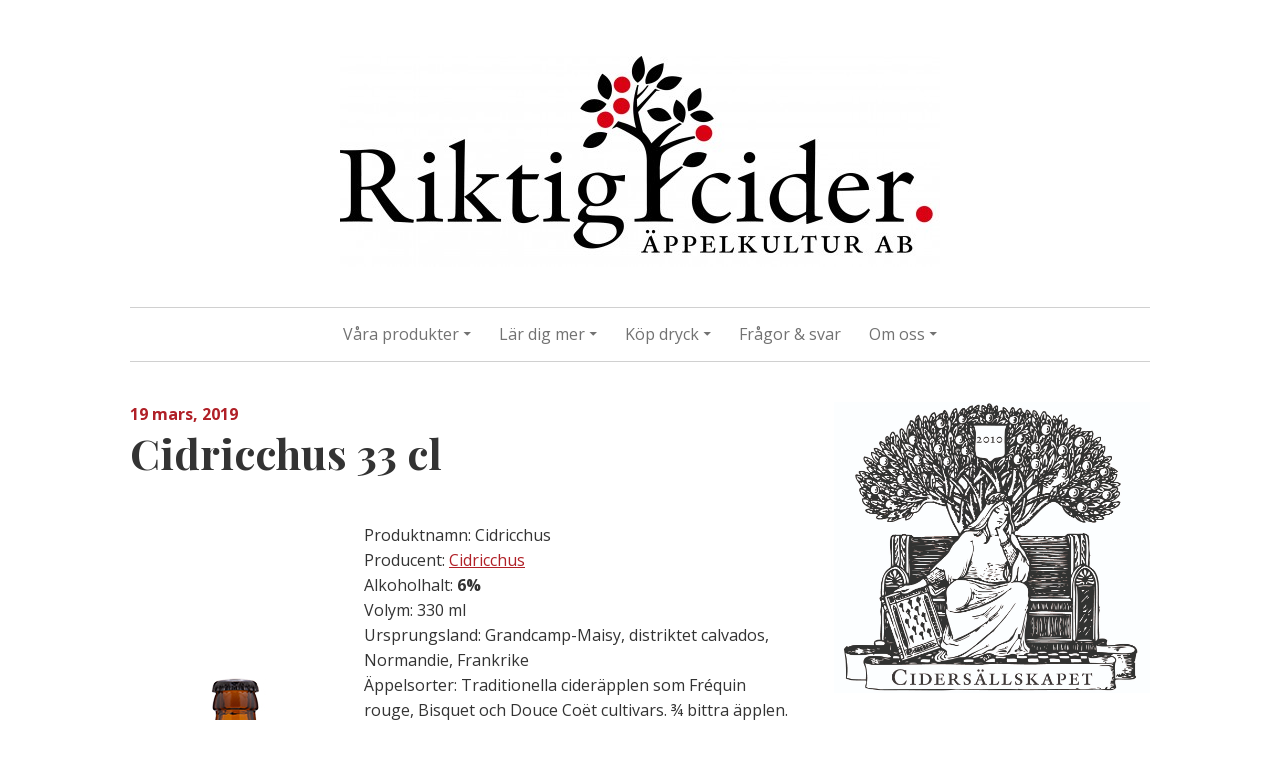

--- FILE ---
content_type: text/html; charset=UTF-8
request_url: http://www.riktigcider.se/cidricchus-33-cl/
body_size: 16291
content:
<!DOCTYPE html>
<html dir="ltr" lang="sv-SE" prefix="og: https://ogp.me/ns#">
<head>
<meta charset="UTF-8">
<meta name="viewport" content="width=device-width, initial-scale=1">
<link rel="profile" href="http://gmpg.org/xfn/11">
<link rel="pingback" href="http://www.riktigcider.se/xmlrpc.php">


		<!-- All in One SEO 4.9.1.1 - aioseo.com -->
	<meta name="description" content="Produktnamn: Cidricchus Producent: Cidricchus Alkoholhalt: 6% Volym: 330 ml Ursprungsland: Grandcamp-Maisy, distriktet calvados, Normandie, Frankrike Äppelsorter: Traditionella cideräpplen som Fréquin rouge, Bisquet och Douce Coët cultivars. ¾ bittra äpplen. Förslutning: Skruvkork Antal per kolli: 24 flaskor Systembolaget: 6 Om producenten: Simon Lemarié gjorde sin första cider 2015 och har i dag en liten ekologisk ciderproduktion på sin" />
	<meta name="robots" content="max-image-preview:large" />
	<meta name="author" content="Riktig Cider"/>
	<link rel="canonical" href="http://www.riktigcider.se/cidricchus-33-cl/" />
	<meta name="generator" content="All in One SEO (AIOSEO) 4.9.1.1" />
		<meta property="og:locale" content="sv_SE" />
		<meta property="og:site_name" content="Riktig Cider -" />
		<meta property="og:type" content="article" />
		<meta property="og:title" content="Cidricchus 33 cl - Riktig Cider" />
		<meta property="og:description" content="Produktnamn: Cidricchus Producent: Cidricchus Alkoholhalt: 6% Volym: 330 ml Ursprungsland: Grandcamp-Maisy, distriktet calvados, Normandie, Frankrike Äppelsorter: Traditionella cideräpplen som Fréquin rouge, Bisquet och Douce Coët cultivars. ¾ bittra äpplen. Förslutning: Skruvkork Antal per kolli: 24 flaskor Systembolaget: 6 Om producenten: Simon Lemarié gjorde sin första cider 2015 och har i dag en liten ekologisk ciderproduktion på sin" />
		<meta property="og:url" content="http://www.riktigcider.se/cidricchus-33-cl/" />
		<meta property="article:published_time" content="2019-03-19T10:34:23+00:00" />
		<meta property="article:modified_time" content="2019-03-19T11:05:55+00:00" />
		<meta name="twitter:card" content="summary_large_image" />
		<meta name="twitter:title" content="Cidricchus 33 cl - Riktig Cider" />
		<meta name="twitter:description" content="Produktnamn: Cidricchus Producent: Cidricchus Alkoholhalt: 6% Volym: 330 ml Ursprungsland: Grandcamp-Maisy, distriktet calvados, Normandie, Frankrike Äppelsorter: Traditionella cideräpplen som Fréquin rouge, Bisquet och Douce Coët cultivars. ¾ bittra äpplen. Förslutning: Skruvkork Antal per kolli: 24 flaskor Systembolaget: 6 Om producenten: Simon Lemarié gjorde sin första cider 2015 och har i dag en liten ekologisk ciderproduktion på sin" />
		<script type="application/ld+json" class="aioseo-schema">
			{"@context":"https:\/\/schema.org","@graph":[{"@type":"BlogPosting","@id":"http:\/\/www.riktigcider.se\/cidricchus-33-cl\/#blogposting","name":"Cidricchus 33 cl - Riktig Cider","headline":"Cidricchus 33 cl","author":{"@id":"http:\/\/www.riktigcider.se\/author\/olasta\/#author"},"publisher":{"@id":"http:\/\/www.riktigcider.se\/#organization"},"image":{"@type":"ImageObject","url":"http:\/\/www.riktigcider.se\/wp-content\/uploads\/2019\/03\/210x574_0159_Cidricchus-33cl.jpg","@id":"http:\/\/www.riktigcider.se\/cidricchus-33-cl\/#articleImage","width":210,"height":574},"datePublished":"2019-03-19T11:34:23+01:00","dateModified":"2019-03-19T12:05:55+01:00","inLanguage":"sv-SE","mainEntityOfPage":{"@id":"http:\/\/www.riktigcider.se\/cidricchus-33-cl\/#webpage"},"isPartOf":{"@id":"http:\/\/www.riktigcider.se\/cidricchus-33-cl\/#webpage"},"articleSection":"Cidricchus, Producent, Cider, Cidricchus, Frankrike, Normandie"},{"@type":"BreadcrumbList","@id":"http:\/\/www.riktigcider.se\/cidricchus-33-cl\/#breadcrumblist","itemListElement":[{"@type":"ListItem","@id":"http:\/\/www.riktigcider.se#listItem","position":1,"name":"Home","item":"http:\/\/www.riktigcider.se","nextItem":{"@type":"ListItem","@id":"http:\/\/www.riktigcider.se\/category\/producent\/#listItem","name":"Producent"}},{"@type":"ListItem","@id":"http:\/\/www.riktigcider.se\/category\/producent\/#listItem","position":2,"name":"Producent","item":"http:\/\/www.riktigcider.se\/category\/producent\/","nextItem":{"@type":"ListItem","@id":"http:\/\/www.riktigcider.se\/category\/producent\/cidricchus\/#listItem","name":"Cidricchus"},"previousItem":{"@type":"ListItem","@id":"http:\/\/www.riktigcider.se#listItem","name":"Home"}},{"@type":"ListItem","@id":"http:\/\/www.riktigcider.se\/category\/producent\/cidricchus\/#listItem","position":3,"name":"Cidricchus","item":"http:\/\/www.riktigcider.se\/category\/producent\/cidricchus\/","nextItem":{"@type":"ListItem","@id":"http:\/\/www.riktigcider.se\/cidricchus-33-cl\/#listItem","name":"Cidricchus 33 cl"},"previousItem":{"@type":"ListItem","@id":"http:\/\/www.riktigcider.se\/category\/producent\/#listItem","name":"Producent"}},{"@type":"ListItem","@id":"http:\/\/www.riktigcider.se\/cidricchus-33-cl\/#listItem","position":4,"name":"Cidricchus 33 cl","previousItem":{"@type":"ListItem","@id":"http:\/\/www.riktigcider.se\/category\/producent\/cidricchus\/#listItem","name":"Cidricchus"}}]},{"@type":"Organization","@id":"http:\/\/www.riktigcider.se\/#organization","name":"Riktig Cider","url":"http:\/\/www.riktigcider.se\/"},{"@type":"Person","@id":"http:\/\/www.riktigcider.se\/author\/olasta\/#author","url":"http:\/\/www.riktigcider.se\/author\/olasta\/","name":"Riktig Cider","image":{"@type":"ImageObject","@id":"http:\/\/www.riktigcider.se\/cidricchus-33-cl\/#authorImage","url":"https:\/\/secure.gravatar.com\/avatar\/e670a74589e0c24acfadc510cf805d2c1c138ace5ea440d6d94b0c79ecbbbc49?s=96&d=mm&r=g","width":96,"height":96,"caption":"Riktig Cider"}},{"@type":"WebPage","@id":"http:\/\/www.riktigcider.se\/cidricchus-33-cl\/#webpage","url":"http:\/\/www.riktigcider.se\/cidricchus-33-cl\/","name":"Cidricchus 33 cl - Riktig Cider","description":"Produktnamn: Cidricchus Producent: Cidricchus Alkoholhalt: 6% Volym: 330 ml Ursprungsland: Grandcamp-Maisy, distriktet calvados, Normandie, Frankrike \u00c4ppelsorter: Traditionella cider\u00e4pplen som Fr\u00e9quin rouge, Bisquet och Douce Co\u00ebt cultivars. \u00be bittra \u00e4pplen. F\u00f6rslutning: Skruvkork Antal per kolli: 24 flaskor Systembolaget: 6 Om producenten: Simon Lemari\u00e9 gjorde sin f\u00f6rsta cider 2015 och har i dag en liten ekologisk ciderproduktion p\u00e5 sin","inLanguage":"sv-SE","isPartOf":{"@id":"http:\/\/www.riktigcider.se\/#website"},"breadcrumb":{"@id":"http:\/\/www.riktigcider.se\/cidricchus-33-cl\/#breadcrumblist"},"author":{"@id":"http:\/\/www.riktigcider.se\/author\/olasta\/#author"},"creator":{"@id":"http:\/\/www.riktigcider.se\/author\/olasta\/#author"},"datePublished":"2019-03-19T11:34:23+01:00","dateModified":"2019-03-19T12:05:55+01:00"},{"@type":"WebSite","@id":"http:\/\/www.riktigcider.se\/#website","url":"http:\/\/www.riktigcider.se\/","name":"Riktig Cider","inLanguage":"sv-SE","publisher":{"@id":"http:\/\/www.riktigcider.se\/#organization"}}]}
		</script>
		<!-- All in One SEO -->


	<!-- This site is optimized with the Yoast SEO plugin v26.6 - https://yoast.com/wordpress/plugins/seo/ -->
	<title>Cidricchus 33 cl - Riktig Cider</title>
	<link rel="canonical" href="http://www.riktigcider.se/cidricchus-33-cl/" />
	<meta property="og:locale" content="sv_SE" />
	<meta property="og:type" content="article" />
	<meta property="og:title" content="Cidricchus 33 cl - Riktig Cider" />
	<meta property="og:description" content="Produktnamn: Cidricchus Producent: Cidricchus Alkoholhalt: 6% Volym: 330 ml Ursprungsland: Grandcamp-Maisy, distriktet calvados, Normandie, Frankrike Äppelsorter: Traditionella cideräpplen som Fréquin rouge, Bisquet och Douce Coët cultivars. ¾ bittra äpplen. Förslutning: Skruvkork Antal per kolli: 24 flaskor Systembolaget: 6 Om producenten: Simon Lemarié gjorde sin första cider 2015 och har i dag en liten ekologisk ciderproduktion på sin [&hellip;]" />
	<meta property="og:url" content="http://www.riktigcider.se/cidricchus-33-cl/" />
	<meta property="og:site_name" content="Riktig Cider" />
	<meta property="article:published_time" content="2019-03-19T10:34:23+00:00" />
	<meta property="article:modified_time" content="2019-03-19T11:05:55+00:00" />
	<meta property="og:image" content="http://www.riktigcider.se/wp-content/uploads/2019/03/210x574_0159_Cidricchus-33cl.jpg" />
	<meta name="author" content="Riktig Cider" />
	<meta name="twitter:card" content="summary_large_image" />
	<meta name="twitter:label1" content="Skriven av" />
	<meta name="twitter:data1" content="Riktig Cider" />
	<meta name="twitter:label2" content="Beräknad lästid" />
	<meta name="twitter:data2" content="1 minut" />
	<script type="application/ld+json" class="yoast-schema-graph">{"@context":"https://schema.org","@graph":[{"@type":"WebPage","@id":"http://www.riktigcider.se/cidricchus-33-cl/","url":"http://www.riktigcider.se/cidricchus-33-cl/","name":"Cidricchus 33 cl - Riktig Cider","isPartOf":{"@id":"https://www.riktigcider.se/#website"},"primaryImageOfPage":{"@id":"http://www.riktigcider.se/cidricchus-33-cl/#primaryimage"},"image":{"@id":"http://www.riktigcider.se/cidricchus-33-cl/#primaryimage"},"thumbnailUrl":"http://www.riktigcider.se/wp-content/uploads/2019/03/210x574_0159_Cidricchus-33cl.jpg","datePublished":"2019-03-19T10:34:23+00:00","dateModified":"2019-03-19T11:05:55+00:00","author":{"@id":"https://www.riktigcider.se/#/schema/person/c814aa7c4c24100ada6a1e5176e7b940"},"breadcrumb":{"@id":"http://www.riktigcider.se/cidricchus-33-cl/#breadcrumb"},"inLanguage":"sv-SE","potentialAction":[{"@type":"ReadAction","target":["http://www.riktigcider.se/cidricchus-33-cl/"]}]},{"@type":"ImageObject","inLanguage":"sv-SE","@id":"http://www.riktigcider.se/cidricchus-33-cl/#primaryimage","url":"http://www.riktigcider.se/wp-content/uploads/2019/03/210x574_0159_Cidricchus-33cl.jpg","contentUrl":"http://www.riktigcider.se/wp-content/uploads/2019/03/210x574_0159_Cidricchus-33cl.jpg","width":210,"height":574},{"@type":"BreadcrumbList","@id":"http://www.riktigcider.se/cidricchus-33-cl/#breadcrumb","itemListElement":[{"@type":"ListItem","position":1,"name":"Hem","item":"https://www.riktigcider.se/"},{"@type":"ListItem","position":2,"name":"Cidricchus 33 cl"}]},{"@type":"WebSite","@id":"https://www.riktigcider.se/#website","url":"https://www.riktigcider.se/","name":"Riktig Cider","description":"","potentialAction":[{"@type":"SearchAction","target":{"@type":"EntryPoint","urlTemplate":"https://www.riktigcider.se/?s={search_term_string}"},"query-input":{"@type":"PropertyValueSpecification","valueRequired":true,"valueName":"search_term_string"}}],"inLanguage":"sv-SE"},{"@type":"Person","@id":"https://www.riktigcider.se/#/schema/person/c814aa7c4c24100ada6a1e5176e7b940","name":"Riktig Cider","image":{"@type":"ImageObject","inLanguage":"sv-SE","@id":"https://www.riktigcider.se/#/schema/person/image/","url":"https://secure.gravatar.com/avatar/e670a74589e0c24acfadc510cf805d2c1c138ace5ea440d6d94b0c79ecbbbc49?s=96&d=mm&r=g","contentUrl":"https://secure.gravatar.com/avatar/e670a74589e0c24acfadc510cf805d2c1c138ace5ea440d6d94b0c79ecbbbc49?s=96&d=mm&r=g","caption":"Riktig Cider"},"sameAs":["http://www.riktigcider.se"],"url":"http://www.riktigcider.se/author/olasta/"}]}</script>
	<!-- / Yoast SEO plugin. -->


<link rel='dns-prefetch' href='//fonts.googleapis.com' />
<link rel="alternate" type="application/rss+xml" title="Riktig Cider &raquo; Webbflöde" href="http://www.riktigcider.se/feed/" />
<link rel="alternate" type="application/rss+xml" title="Riktig Cider &raquo; Kommentarsflöde" href="http://www.riktigcider.se/comments/feed/" />
<link rel="alternate" type="application/rss+xml" title="Riktig Cider &raquo; Kommentarsflöde för Cidricchus 33 cl" href="http://www.riktigcider.se/cidricchus-33-cl/feed/" />
<link rel="alternate" title="oEmbed (JSON)" type="application/json+oembed" href="http://www.riktigcider.se/wp-json/oembed/1.0/embed?url=http%3A%2F%2Fwww.riktigcider.se%2Fcidricchus-33-cl%2F" />
<link rel="alternate" title="oEmbed (XML)" type="text/xml+oembed" href="http://www.riktigcider.se/wp-json/oembed/1.0/embed?url=http%3A%2F%2Fwww.riktigcider.se%2Fcidricchus-33-cl%2F&#038;format=xml" />
		<!-- This site uses the Google Analytics by MonsterInsights plugin v9.10.1 - Using Analytics tracking - https://www.monsterinsights.com/ -->
							<script src="//www.googletagmanager.com/gtag/js?id=G-HVR3ZHNG57"  data-cfasync="false" data-wpfc-render="false" type="text/javascript" async></script>
			<script data-cfasync="false" data-wpfc-render="false" type="text/javascript">
				var mi_version = '9.10.1';
				var mi_track_user = true;
				var mi_no_track_reason = '';
								var MonsterInsightsDefaultLocations = {"page_location":"http:\/\/www.riktigcider.se\/cidricchus-33-cl\/"};
								if ( typeof MonsterInsightsPrivacyGuardFilter === 'function' ) {
					var MonsterInsightsLocations = (typeof MonsterInsightsExcludeQuery === 'object') ? MonsterInsightsPrivacyGuardFilter( MonsterInsightsExcludeQuery ) : MonsterInsightsPrivacyGuardFilter( MonsterInsightsDefaultLocations );
				} else {
					var MonsterInsightsLocations = (typeof MonsterInsightsExcludeQuery === 'object') ? MonsterInsightsExcludeQuery : MonsterInsightsDefaultLocations;
				}

								var disableStrs = [
										'ga-disable-G-HVR3ZHNG57',
									];

				/* Function to detect opted out users */
				function __gtagTrackerIsOptedOut() {
					for (var index = 0; index < disableStrs.length; index++) {
						if (document.cookie.indexOf(disableStrs[index] + '=true') > -1) {
							return true;
						}
					}

					return false;
				}

				/* Disable tracking if the opt-out cookie exists. */
				if (__gtagTrackerIsOptedOut()) {
					for (var index = 0; index < disableStrs.length; index++) {
						window[disableStrs[index]] = true;
					}
				}

				/* Opt-out function */
				function __gtagTrackerOptout() {
					for (var index = 0; index < disableStrs.length; index++) {
						document.cookie = disableStrs[index] + '=true; expires=Thu, 31 Dec 2099 23:59:59 UTC; path=/';
						window[disableStrs[index]] = true;
					}
				}

				if ('undefined' === typeof gaOptout) {
					function gaOptout() {
						__gtagTrackerOptout();
					}
				}
								window.dataLayer = window.dataLayer || [];

				window.MonsterInsightsDualTracker = {
					helpers: {},
					trackers: {},
				};
				if (mi_track_user) {
					function __gtagDataLayer() {
						dataLayer.push(arguments);
					}

					function __gtagTracker(type, name, parameters) {
						if (!parameters) {
							parameters = {};
						}

						if (parameters.send_to) {
							__gtagDataLayer.apply(null, arguments);
							return;
						}

						if (type === 'event') {
														parameters.send_to = monsterinsights_frontend.v4_id;
							var hookName = name;
							if (typeof parameters['event_category'] !== 'undefined') {
								hookName = parameters['event_category'] + ':' + name;
							}

							if (typeof MonsterInsightsDualTracker.trackers[hookName] !== 'undefined') {
								MonsterInsightsDualTracker.trackers[hookName](parameters);
							} else {
								__gtagDataLayer('event', name, parameters);
							}
							
						} else {
							__gtagDataLayer.apply(null, arguments);
						}
					}

					__gtagTracker('js', new Date());
					__gtagTracker('set', {
						'developer_id.dZGIzZG': true,
											});
					if ( MonsterInsightsLocations.page_location ) {
						__gtagTracker('set', MonsterInsightsLocations);
					}
										__gtagTracker('config', 'G-HVR3ZHNG57', {"forceSSL":"true","link_attribution":"true"} );
										window.gtag = __gtagTracker;										(function () {
						/* https://developers.google.com/analytics/devguides/collection/analyticsjs/ */
						/* ga and __gaTracker compatibility shim. */
						var noopfn = function () {
							return null;
						};
						var newtracker = function () {
							return new Tracker();
						};
						var Tracker = function () {
							return null;
						};
						var p = Tracker.prototype;
						p.get = noopfn;
						p.set = noopfn;
						p.send = function () {
							var args = Array.prototype.slice.call(arguments);
							args.unshift('send');
							__gaTracker.apply(null, args);
						};
						var __gaTracker = function () {
							var len = arguments.length;
							if (len === 0) {
								return;
							}
							var f = arguments[len - 1];
							if (typeof f !== 'object' || f === null || typeof f.hitCallback !== 'function') {
								if ('send' === arguments[0]) {
									var hitConverted, hitObject = false, action;
									if ('event' === arguments[1]) {
										if ('undefined' !== typeof arguments[3]) {
											hitObject = {
												'eventAction': arguments[3],
												'eventCategory': arguments[2],
												'eventLabel': arguments[4],
												'value': arguments[5] ? arguments[5] : 1,
											}
										}
									}
									if ('pageview' === arguments[1]) {
										if ('undefined' !== typeof arguments[2]) {
											hitObject = {
												'eventAction': 'page_view',
												'page_path': arguments[2],
											}
										}
									}
									if (typeof arguments[2] === 'object') {
										hitObject = arguments[2];
									}
									if (typeof arguments[5] === 'object') {
										Object.assign(hitObject, arguments[5]);
									}
									if ('undefined' !== typeof arguments[1].hitType) {
										hitObject = arguments[1];
										if ('pageview' === hitObject.hitType) {
											hitObject.eventAction = 'page_view';
										}
									}
									if (hitObject) {
										action = 'timing' === arguments[1].hitType ? 'timing_complete' : hitObject.eventAction;
										hitConverted = mapArgs(hitObject);
										__gtagTracker('event', action, hitConverted);
									}
								}
								return;
							}

							function mapArgs(args) {
								var arg, hit = {};
								var gaMap = {
									'eventCategory': 'event_category',
									'eventAction': 'event_action',
									'eventLabel': 'event_label',
									'eventValue': 'event_value',
									'nonInteraction': 'non_interaction',
									'timingCategory': 'event_category',
									'timingVar': 'name',
									'timingValue': 'value',
									'timingLabel': 'event_label',
									'page': 'page_path',
									'location': 'page_location',
									'title': 'page_title',
									'referrer' : 'page_referrer',
								};
								for (arg in args) {
																		if (!(!args.hasOwnProperty(arg) || !gaMap.hasOwnProperty(arg))) {
										hit[gaMap[arg]] = args[arg];
									} else {
										hit[arg] = args[arg];
									}
								}
								return hit;
							}

							try {
								f.hitCallback();
							} catch (ex) {
							}
						};
						__gaTracker.create = newtracker;
						__gaTracker.getByName = newtracker;
						__gaTracker.getAll = function () {
							return [];
						};
						__gaTracker.remove = noopfn;
						__gaTracker.loaded = true;
						window['__gaTracker'] = __gaTracker;
					})();
									} else {
										console.log("");
					(function () {
						function __gtagTracker() {
							return null;
						}

						window['__gtagTracker'] = __gtagTracker;
						window['gtag'] = __gtagTracker;
					})();
									}
			</script>
							<!-- / Google Analytics by MonsterInsights -->
		<style id='wp-img-auto-sizes-contain-inline-css' type='text/css'>
img:is([sizes=auto i],[sizes^="auto," i]){contain-intrinsic-size:3000px 1500px}
/*# sourceURL=wp-img-auto-sizes-contain-inline-css */
</style>
<link rel='stylesheet' id='fotorama.css-css' href='http://www.riktigcider.se/wp-content/plugins/fotorama/fotorama.css?ver=6.9' type='text/css' media='all' />
<link rel='stylesheet' id='fotorama-wp.css-css' href='http://www.riktigcider.se/wp-content/plugins/fotorama/fotorama-wp.css?ver=6.9' type='text/css' media='all' />
<style id='wp-emoji-styles-inline-css' type='text/css'>

	img.wp-smiley, img.emoji {
		display: inline !important;
		border: none !important;
		box-shadow: none !important;
		height: 1em !important;
		width: 1em !important;
		margin: 0 0.07em !important;
		vertical-align: -0.1em !important;
		background: none !important;
		padding: 0 !important;
	}
/*# sourceURL=wp-emoji-styles-inline-css */
</style>
<style id='wp-block-library-inline-css' type='text/css'>
:root{--wp-block-synced-color:#7a00df;--wp-block-synced-color--rgb:122,0,223;--wp-bound-block-color:var(--wp-block-synced-color);--wp-editor-canvas-background:#ddd;--wp-admin-theme-color:#007cba;--wp-admin-theme-color--rgb:0,124,186;--wp-admin-theme-color-darker-10:#006ba1;--wp-admin-theme-color-darker-10--rgb:0,107,160.5;--wp-admin-theme-color-darker-20:#005a87;--wp-admin-theme-color-darker-20--rgb:0,90,135;--wp-admin-border-width-focus:2px}@media (min-resolution:192dpi){:root{--wp-admin-border-width-focus:1.5px}}.wp-element-button{cursor:pointer}:root .has-very-light-gray-background-color{background-color:#eee}:root .has-very-dark-gray-background-color{background-color:#313131}:root .has-very-light-gray-color{color:#eee}:root .has-very-dark-gray-color{color:#313131}:root .has-vivid-green-cyan-to-vivid-cyan-blue-gradient-background{background:linear-gradient(135deg,#00d084,#0693e3)}:root .has-purple-crush-gradient-background{background:linear-gradient(135deg,#34e2e4,#4721fb 50%,#ab1dfe)}:root .has-hazy-dawn-gradient-background{background:linear-gradient(135deg,#faaca8,#dad0ec)}:root .has-subdued-olive-gradient-background{background:linear-gradient(135deg,#fafae1,#67a671)}:root .has-atomic-cream-gradient-background{background:linear-gradient(135deg,#fdd79a,#004a59)}:root .has-nightshade-gradient-background{background:linear-gradient(135deg,#330968,#31cdcf)}:root .has-midnight-gradient-background{background:linear-gradient(135deg,#020381,#2874fc)}:root{--wp--preset--font-size--normal:16px;--wp--preset--font-size--huge:42px}.has-regular-font-size{font-size:1em}.has-larger-font-size{font-size:2.625em}.has-normal-font-size{font-size:var(--wp--preset--font-size--normal)}.has-huge-font-size{font-size:var(--wp--preset--font-size--huge)}.has-text-align-center{text-align:center}.has-text-align-left{text-align:left}.has-text-align-right{text-align:right}.has-fit-text{white-space:nowrap!important}#end-resizable-editor-section{display:none}.aligncenter{clear:both}.items-justified-left{justify-content:flex-start}.items-justified-center{justify-content:center}.items-justified-right{justify-content:flex-end}.items-justified-space-between{justify-content:space-between}.screen-reader-text{border:0;clip-path:inset(50%);height:1px;margin:-1px;overflow:hidden;padding:0;position:absolute;width:1px;word-wrap:normal!important}.screen-reader-text:focus{background-color:#ddd;clip-path:none;color:#444;display:block;font-size:1em;height:auto;left:5px;line-height:normal;padding:15px 23px 14px;text-decoration:none;top:5px;width:auto;z-index:100000}html :where(.has-border-color){border-style:solid}html :where([style*=border-top-color]){border-top-style:solid}html :where([style*=border-right-color]){border-right-style:solid}html :where([style*=border-bottom-color]){border-bottom-style:solid}html :where([style*=border-left-color]){border-left-style:solid}html :where([style*=border-width]){border-style:solid}html :where([style*=border-top-width]){border-top-style:solid}html :where([style*=border-right-width]){border-right-style:solid}html :where([style*=border-bottom-width]){border-bottom-style:solid}html :where([style*=border-left-width]){border-left-style:solid}html :where(img[class*=wp-image-]){height:auto;max-width:100%}:where(figure){margin:0 0 1em}html :where(.is-position-sticky){--wp-admin--admin-bar--position-offset:var(--wp-admin--admin-bar--height,0px)}@media screen and (max-width:600px){html :where(.is-position-sticky){--wp-admin--admin-bar--position-offset:0px}}

/*# sourceURL=wp-block-library-inline-css */
</style><style id='global-styles-inline-css' type='text/css'>
:root{--wp--preset--aspect-ratio--square: 1;--wp--preset--aspect-ratio--4-3: 4/3;--wp--preset--aspect-ratio--3-4: 3/4;--wp--preset--aspect-ratio--3-2: 3/2;--wp--preset--aspect-ratio--2-3: 2/3;--wp--preset--aspect-ratio--16-9: 16/9;--wp--preset--aspect-ratio--9-16: 9/16;--wp--preset--color--black: #000000;--wp--preset--color--cyan-bluish-gray: #abb8c3;--wp--preset--color--white: #ffffff;--wp--preset--color--pale-pink: #f78da7;--wp--preset--color--vivid-red: #cf2e2e;--wp--preset--color--luminous-vivid-orange: #ff6900;--wp--preset--color--luminous-vivid-amber: #fcb900;--wp--preset--color--light-green-cyan: #7bdcb5;--wp--preset--color--vivid-green-cyan: #00d084;--wp--preset--color--pale-cyan-blue: #8ed1fc;--wp--preset--color--vivid-cyan-blue: #0693e3;--wp--preset--color--vivid-purple: #9b51e0;--wp--preset--gradient--vivid-cyan-blue-to-vivid-purple: linear-gradient(135deg,rgb(6,147,227) 0%,rgb(155,81,224) 100%);--wp--preset--gradient--light-green-cyan-to-vivid-green-cyan: linear-gradient(135deg,rgb(122,220,180) 0%,rgb(0,208,130) 100%);--wp--preset--gradient--luminous-vivid-amber-to-luminous-vivid-orange: linear-gradient(135deg,rgb(252,185,0) 0%,rgb(255,105,0) 100%);--wp--preset--gradient--luminous-vivid-orange-to-vivid-red: linear-gradient(135deg,rgb(255,105,0) 0%,rgb(207,46,46) 100%);--wp--preset--gradient--very-light-gray-to-cyan-bluish-gray: linear-gradient(135deg,rgb(238,238,238) 0%,rgb(169,184,195) 100%);--wp--preset--gradient--cool-to-warm-spectrum: linear-gradient(135deg,rgb(74,234,220) 0%,rgb(151,120,209) 20%,rgb(207,42,186) 40%,rgb(238,44,130) 60%,rgb(251,105,98) 80%,rgb(254,248,76) 100%);--wp--preset--gradient--blush-light-purple: linear-gradient(135deg,rgb(255,206,236) 0%,rgb(152,150,240) 100%);--wp--preset--gradient--blush-bordeaux: linear-gradient(135deg,rgb(254,205,165) 0%,rgb(254,45,45) 50%,rgb(107,0,62) 100%);--wp--preset--gradient--luminous-dusk: linear-gradient(135deg,rgb(255,203,112) 0%,rgb(199,81,192) 50%,rgb(65,88,208) 100%);--wp--preset--gradient--pale-ocean: linear-gradient(135deg,rgb(255,245,203) 0%,rgb(182,227,212) 50%,rgb(51,167,181) 100%);--wp--preset--gradient--electric-grass: linear-gradient(135deg,rgb(202,248,128) 0%,rgb(113,206,126) 100%);--wp--preset--gradient--midnight: linear-gradient(135deg,rgb(2,3,129) 0%,rgb(40,116,252) 100%);--wp--preset--font-size--small: 13px;--wp--preset--font-size--medium: 20px;--wp--preset--font-size--large: 36px;--wp--preset--font-size--x-large: 42px;--wp--preset--spacing--20: 0.44rem;--wp--preset--spacing--30: 0.67rem;--wp--preset--spacing--40: 1rem;--wp--preset--spacing--50: 1.5rem;--wp--preset--spacing--60: 2.25rem;--wp--preset--spacing--70: 3.38rem;--wp--preset--spacing--80: 5.06rem;--wp--preset--shadow--natural: 6px 6px 9px rgba(0, 0, 0, 0.2);--wp--preset--shadow--deep: 12px 12px 50px rgba(0, 0, 0, 0.4);--wp--preset--shadow--sharp: 6px 6px 0px rgba(0, 0, 0, 0.2);--wp--preset--shadow--outlined: 6px 6px 0px -3px rgb(255, 255, 255), 6px 6px rgb(0, 0, 0);--wp--preset--shadow--crisp: 6px 6px 0px rgb(0, 0, 0);}:where(.is-layout-flex){gap: 0.5em;}:where(.is-layout-grid){gap: 0.5em;}body .is-layout-flex{display: flex;}.is-layout-flex{flex-wrap: wrap;align-items: center;}.is-layout-flex > :is(*, div){margin: 0;}body .is-layout-grid{display: grid;}.is-layout-grid > :is(*, div){margin: 0;}:where(.wp-block-columns.is-layout-flex){gap: 2em;}:where(.wp-block-columns.is-layout-grid){gap: 2em;}:where(.wp-block-post-template.is-layout-flex){gap: 1.25em;}:where(.wp-block-post-template.is-layout-grid){gap: 1.25em;}.has-black-color{color: var(--wp--preset--color--black) !important;}.has-cyan-bluish-gray-color{color: var(--wp--preset--color--cyan-bluish-gray) !important;}.has-white-color{color: var(--wp--preset--color--white) !important;}.has-pale-pink-color{color: var(--wp--preset--color--pale-pink) !important;}.has-vivid-red-color{color: var(--wp--preset--color--vivid-red) !important;}.has-luminous-vivid-orange-color{color: var(--wp--preset--color--luminous-vivid-orange) !important;}.has-luminous-vivid-amber-color{color: var(--wp--preset--color--luminous-vivid-amber) !important;}.has-light-green-cyan-color{color: var(--wp--preset--color--light-green-cyan) !important;}.has-vivid-green-cyan-color{color: var(--wp--preset--color--vivid-green-cyan) !important;}.has-pale-cyan-blue-color{color: var(--wp--preset--color--pale-cyan-blue) !important;}.has-vivid-cyan-blue-color{color: var(--wp--preset--color--vivid-cyan-blue) !important;}.has-vivid-purple-color{color: var(--wp--preset--color--vivid-purple) !important;}.has-black-background-color{background-color: var(--wp--preset--color--black) !important;}.has-cyan-bluish-gray-background-color{background-color: var(--wp--preset--color--cyan-bluish-gray) !important;}.has-white-background-color{background-color: var(--wp--preset--color--white) !important;}.has-pale-pink-background-color{background-color: var(--wp--preset--color--pale-pink) !important;}.has-vivid-red-background-color{background-color: var(--wp--preset--color--vivid-red) !important;}.has-luminous-vivid-orange-background-color{background-color: var(--wp--preset--color--luminous-vivid-orange) !important;}.has-luminous-vivid-amber-background-color{background-color: var(--wp--preset--color--luminous-vivid-amber) !important;}.has-light-green-cyan-background-color{background-color: var(--wp--preset--color--light-green-cyan) !important;}.has-vivid-green-cyan-background-color{background-color: var(--wp--preset--color--vivid-green-cyan) !important;}.has-pale-cyan-blue-background-color{background-color: var(--wp--preset--color--pale-cyan-blue) !important;}.has-vivid-cyan-blue-background-color{background-color: var(--wp--preset--color--vivid-cyan-blue) !important;}.has-vivid-purple-background-color{background-color: var(--wp--preset--color--vivid-purple) !important;}.has-black-border-color{border-color: var(--wp--preset--color--black) !important;}.has-cyan-bluish-gray-border-color{border-color: var(--wp--preset--color--cyan-bluish-gray) !important;}.has-white-border-color{border-color: var(--wp--preset--color--white) !important;}.has-pale-pink-border-color{border-color: var(--wp--preset--color--pale-pink) !important;}.has-vivid-red-border-color{border-color: var(--wp--preset--color--vivid-red) !important;}.has-luminous-vivid-orange-border-color{border-color: var(--wp--preset--color--luminous-vivid-orange) !important;}.has-luminous-vivid-amber-border-color{border-color: var(--wp--preset--color--luminous-vivid-amber) !important;}.has-light-green-cyan-border-color{border-color: var(--wp--preset--color--light-green-cyan) !important;}.has-vivid-green-cyan-border-color{border-color: var(--wp--preset--color--vivid-green-cyan) !important;}.has-pale-cyan-blue-border-color{border-color: var(--wp--preset--color--pale-cyan-blue) !important;}.has-vivid-cyan-blue-border-color{border-color: var(--wp--preset--color--vivid-cyan-blue) !important;}.has-vivid-purple-border-color{border-color: var(--wp--preset--color--vivid-purple) !important;}.has-vivid-cyan-blue-to-vivid-purple-gradient-background{background: var(--wp--preset--gradient--vivid-cyan-blue-to-vivid-purple) !important;}.has-light-green-cyan-to-vivid-green-cyan-gradient-background{background: var(--wp--preset--gradient--light-green-cyan-to-vivid-green-cyan) !important;}.has-luminous-vivid-amber-to-luminous-vivid-orange-gradient-background{background: var(--wp--preset--gradient--luminous-vivid-amber-to-luminous-vivid-orange) !important;}.has-luminous-vivid-orange-to-vivid-red-gradient-background{background: var(--wp--preset--gradient--luminous-vivid-orange-to-vivid-red) !important;}.has-very-light-gray-to-cyan-bluish-gray-gradient-background{background: var(--wp--preset--gradient--very-light-gray-to-cyan-bluish-gray) !important;}.has-cool-to-warm-spectrum-gradient-background{background: var(--wp--preset--gradient--cool-to-warm-spectrum) !important;}.has-blush-light-purple-gradient-background{background: var(--wp--preset--gradient--blush-light-purple) !important;}.has-blush-bordeaux-gradient-background{background: var(--wp--preset--gradient--blush-bordeaux) !important;}.has-luminous-dusk-gradient-background{background: var(--wp--preset--gradient--luminous-dusk) !important;}.has-pale-ocean-gradient-background{background: var(--wp--preset--gradient--pale-ocean) !important;}.has-electric-grass-gradient-background{background: var(--wp--preset--gradient--electric-grass) !important;}.has-midnight-gradient-background{background: var(--wp--preset--gradient--midnight) !important;}.has-small-font-size{font-size: var(--wp--preset--font-size--small) !important;}.has-medium-font-size{font-size: var(--wp--preset--font-size--medium) !important;}.has-large-font-size{font-size: var(--wp--preset--font-size--large) !important;}.has-x-large-font-size{font-size: var(--wp--preset--font-size--x-large) !important;}
/*# sourceURL=global-styles-inline-css */
</style>

<style id='classic-theme-styles-inline-css' type='text/css'>
/*! This file is auto-generated */
.wp-block-button__link{color:#fff;background-color:#32373c;border-radius:9999px;box-shadow:none;text-decoration:none;padding:calc(.667em + 2px) calc(1.333em + 2px);font-size:1.125em}.wp-block-file__button{background:#32373c;color:#fff;text-decoration:none}
/*# sourceURL=/wp-includes/css/classic-themes.min.css */
</style>
<link rel='stylesheet' id='st-widget-css' href='http://www.riktigcider.se/wp-content/plugins/share-this/css/style.css?ver=6.9' type='text/css' media='all' />
<link rel='stylesheet' id='daniela-fonts-css' href='//fonts.googleapis.com/css?family=Open+Sans%3A400italic%2C700italic%2C400%2C700%7CPlayfair+Display%3A700italic%2C400%2C700%2C900&#038;subset=latin%2Clatin-ext' type='text/css' media='all' />
<link rel='stylesheet' id='genericons-css' href='http://www.riktigcider.se/wp-content/themes/daniela/genericons/genericons.css?ver=3.3' type='text/css' media='all' />
<link rel='stylesheet' id='daniela-style-css' href='http://www.riktigcider.se/wp-content/themes/daniela/style.css?ver=6.9' type='text/css' media='all' />
<script type="text/javascript" src="http://www.riktigcider.se/wp-includes/js/jquery/jquery.min.js?ver=3.7.1" id="jquery-core-js"></script>
<script type="text/javascript" src="http://www.riktigcider.se/wp-includes/js/jquery/jquery-migrate.min.js?ver=3.4.1" id="jquery-migrate-js"></script>
<script type="text/javascript" src="http://www.riktigcider.se/wp-content/plugins/fotorama/fotorama.js?ver=6.9" id="fotorama.js-js"></script>
<script type="text/javascript" src="http://www.riktigcider.se/wp-content/plugins/fotorama/fotorama-wp.js?ver=6.9" id="fotorama-wp.js-js"></script>
<script type="text/javascript" src="http://www.riktigcider.se/wp-content/plugins/google-analytics-for-wordpress/assets/js/frontend-gtag.min.js?ver=9.10.1" id="monsterinsights-frontend-script-js" async="async" data-wp-strategy="async"></script>
<script data-cfasync="false" data-wpfc-render="false" type="text/javascript" id='monsterinsights-frontend-script-js-extra'>/* <![CDATA[ */
var monsterinsights_frontend = {"js_events_tracking":"true","download_extensions":"doc,pdf,ppt,zip,xls,docx,pptx,xlsx","inbound_paths":"[{\"path\":\"\\\/go\\\/\",\"label\":\"affiliate\"},{\"path\":\"\\\/recommend\\\/\",\"label\":\"affiliate\"}]","home_url":"http:\/\/www.riktigcider.se","hash_tracking":"false","v4_id":"G-HVR3ZHNG57"};/* ]]> */
</script>
<link rel="https://api.w.org/" href="http://www.riktigcider.se/wp-json/" /><link rel="alternate" title="JSON" type="application/json" href="http://www.riktigcider.se/wp-json/wp/v2/posts/2514" /><link rel="EditURI" type="application/rsd+xml" title="RSD" href="http://www.riktigcider.se/xmlrpc.php?rsd" />
<meta name="generator" content="WordPress 6.9" />
<link rel='shortlink' href='http://www.riktigcider.se/?p=2514' />
<style>[class*=" icon-oc-"],[class^=icon-oc-]{speak:none;font-style:normal;font-weight:400;font-variant:normal;text-transform:none;line-height:1;-webkit-font-smoothing:antialiased;-moz-osx-font-smoothing:grayscale}.icon-oc-one-com-white-32px-fill:before{content:"901"}.icon-oc-one-com:before{content:"900"}#one-com-icon,.toplevel_page_onecom-wp .wp-menu-image{speak:none;display:flex;align-items:center;justify-content:center;text-transform:none;line-height:1;-webkit-font-smoothing:antialiased;-moz-osx-font-smoothing:grayscale}.onecom-wp-admin-bar-item>a,.toplevel_page_onecom-wp>.wp-menu-name{font-size:16px;font-weight:400;line-height:1}.toplevel_page_onecom-wp>.wp-menu-name img{width:69px;height:9px;}.wp-submenu-wrap.wp-submenu>.wp-submenu-head>img{width:88px;height:auto}.onecom-wp-admin-bar-item>a img{height:7px!important}.onecom-wp-admin-bar-item>a img,.toplevel_page_onecom-wp>.wp-menu-name img{opacity:.8}.onecom-wp-admin-bar-item.hover>a img,.toplevel_page_onecom-wp.wp-has-current-submenu>.wp-menu-name img,li.opensub>a.toplevel_page_onecom-wp>.wp-menu-name img{opacity:1}#one-com-icon:before,.onecom-wp-admin-bar-item>a:before,.toplevel_page_onecom-wp>.wp-menu-image:before{content:'';position:static!important;background-color:rgba(240,245,250,.4);border-radius:102px;width:18px;height:18px;padding:0!important}.onecom-wp-admin-bar-item>a:before{width:14px;height:14px}.onecom-wp-admin-bar-item.hover>a:before,.toplevel_page_onecom-wp.opensub>a>.wp-menu-image:before,.toplevel_page_onecom-wp.wp-has-current-submenu>.wp-menu-image:before{background-color:#76b82a}.onecom-wp-admin-bar-item>a{display:inline-flex!important;align-items:center;justify-content:center}#one-com-logo-wrapper{font-size:4em}#one-com-icon{vertical-align:middle}.imagify-welcome{display:none !important;}</style><script charset="utf-8" type="text/javascript">var switchTo5x=true;</script>
<script charset="utf-8" type="text/javascript" src="http://w.sharethis.com/button/buttons.js"></script>
<script charset="utf-8" type="text/javascript">stLight.options({"publisher":"wp.172593bb-8405-4bff-bd75-d97f5ee3affa"});var st_type="wordpress4.4.2";</script>
	<style type="text/css">
			.site-title,
		.site-description {
			position: absolute;
			clip: rect(1px, 1px, 1px, 1px);
		}
		</style>
	<link rel="icon" href="http://www.riktigcider.se/wp-content/uploads/2016/04/cropped-r_logga_cider-32x32.jpg" sizes="32x32" />
<link rel="icon" href="http://www.riktigcider.se/wp-content/uploads/2016/04/cropped-r_logga_cider-192x192.jpg" sizes="192x192" />
<link rel="apple-touch-icon" href="http://www.riktigcider.se/wp-content/uploads/2016/04/cropped-r_logga_cider-180x180.jpg" />
<meta name="msapplication-TileImage" content="http://www.riktigcider.se/wp-content/uploads/2016/04/cropped-r_logga_cider-270x270.jpg" />
</head>

<body class="wp-singular post-template-default single single-post postid-2514 single-format-standard wp-theme-daniela group-blog">
<div id="page" class="hfeed site">
	<a class="skip-link screen-reader-text" href="#content">Skip to content</a>

	<header id="masthead" class="site-header" role="banner">
		<div class="site-branding">
											<p class="site-title"><a href="http://www.riktigcider.se/" rel="home">Riktig Cider</a></p>
											<a href="http://www.riktigcider.se/" rel="home">
					<img class="custom-header" src="http://www.riktigcider.se/wp-content/uploads/2016/02/logga-e1455279788538.jpg" width="600" height="211" alt="">
				</a>
					</div><!-- .site-branding -->

		<nav id="site-navigation" class="main-navigation" role="navigation">
			<button class="menu-toggle" aria-controls="site-navigation" aria-expanded="false">Main Menu</button>
			<div class="menu-meny-container"><ul id="menu-meny" class="menu"><li id="menu-item-33" class="menu-item menu-item-type-post_type menu-item-object-page menu-item-has-children menu-item-33"><a href="http://www.riktigcider.se/produkter/">Våra produkter</a>
<ul class="sub-menu">
	<li id="menu-item-88" class="menu-item menu-item-type-post_type menu-item-object-page menu-item-88"><a href="http://www.riktigcider.se/produkter/">Våra produkter</a></li>
	<li id="menu-item-91" class="menu-item menu-item-type-post_type menu-item-object-page menu-item-91"><a href="http://www.riktigcider.se/producenter/">Producenter</a></li>
</ul>
</li>
<li id="menu-item-96" class="menu-item menu-item-type-post_type menu-item-object-page menu-item-has-children menu-item-96"><a href="http://www.riktigcider.se/om-appeldrycker/">Lär dig mer</a>
<ul class="sub-menu">
	<li id="menu-item-127" class="menu-item menu-item-type-post_type menu-item-object-page menu-item-127"><a href="http://www.riktigcider.se/om-appeldrycker/">Lär dig mer</a></li>
	<li id="menu-item-132" class="menu-item menu-item-type-post_type menu-item-object-page menu-item-132"><a href="http://www.riktigcider.se/om-appeldrycker/olika-regioner/">Olika regioner</a></li>
	<li id="menu-item-131" class="menu-item menu-item-type-post_type menu-item-object-page menu-item-131"><a href="http://www.riktigcider.se/om-appeldrycker/must/">Must</a></li>
	<li id="menu-item-130" class="menu-item menu-item-type-post_type menu-item-object-page menu-item-130"><a href="http://www.riktigcider.se/om-appeldrycker/cider/">Cider</a></li>
	<li id="menu-item-129" class="menu-item menu-item-type-post_type menu-item-object-page menu-item-129"><a href="http://www.riktigcider.se/om-appeldrycker/pommeau/">Pommeau</a></li>
	<li id="menu-item-1061" class="menu-item menu-item-type-post_type menu-item-object-page menu-item-1061"><a href="http://www.riktigcider.se/om-appeldrycker/iscider/">Iscider</a></li>
	<li id="menu-item-128" class="menu-item menu-item-type-post_type menu-item-object-page menu-item-128"><a href="http://www.riktigcider.se/om-appeldrycker/calvados/">Calvados</a></li>
</ul>
</li>
<li id="menu-item-32" class="menu-item menu-item-type-post_type menu-item-object-page menu-item-has-children menu-item-32"><a href="http://www.riktigcider.se/kop-dryck/">Köp dryck</a>
<ul class="sub-menu">
	<li id="menu-item-109" class="menu-item menu-item-type-post_type menu-item-object-page menu-item-109"><a href="http://www.riktigcider.se/kop-dryck/">Köp dryck</a></li>
	<li id="menu-item-111" class="menu-item menu-item-type-post_type menu-item-object-page menu-item-111"><a href="http://www.riktigcider.se/kop-dryck/systembolaget/">Systembolaget</a></li>
	<li id="menu-item-110" class="menu-item menu-item-type-post_type menu-item-object-page menu-item-110"><a href="http://www.riktigcider.se/kop-dryck/restaurang/">Restaurang &#038; DGV</a></li>
</ul>
</li>
<li id="menu-item-29" class="menu-item menu-item-type-post_type menu-item-object-page menu-item-29"><a href="http://www.riktigcider.se/fragor-svar/">Frågor &#038; svar</a></li>
<li id="menu-item-26" class="menu-item menu-item-type-post_type menu-item-object-page menu-item-has-children menu-item-26"><a href="http://www.riktigcider.se/om-oss/">Om oss</a>
<ul class="sub-menu">
	<li id="menu-item-99" class="menu-item menu-item-type-post_type menu-item-object-page menu-item-99"><a href="http://www.riktigcider.se/om-oss/">Om oss</a></li>
	<li id="menu-item-27" class="menu-item menu-item-type-post_type menu-item-object-page menu-item-27"><a href="http://www.riktigcider.se/kontakt/">Kontakt</a></li>
</ul>
</li>
</ul></div>		</nav><!-- #site-navigation -->
	</header><!-- #masthead -->

	<div id="content" class="site-content">

	<div id="primary" class="content-area">
		<main id="main" class="site-main" role="main">

		
			
<article id="post-2514" class="post-2514 post type-post status-publish format-standard hentry category-cidricchus category-producent tag-cider tag-cidricchus tag-frankrike tag-normandie">
		<header class="entry-header">
				<div class="entry-meta">
			<span class="posted-on"><a href="http://www.riktigcider.se/cidricchus-33-cl/" rel="bookmark"><time class="entry-date published" datetime="2019-03-19T11:34:23+01:00">19 mars, 2019</time><time class="updated" datetime="2019-03-19T12:05:55+01:00">19 mars, 2019</time></a></span>		</div><!-- .entry-meta -->
		
		<h1 class="entry-title">Cidricchus 33 cl</h1>	</header><!-- .entry-header -->

	<div class="entry-content">
		<p><a href="http://www.riktigcider.se/wp-content/uploads/2019/03/210x574_0159_Cidricchus-33cl.jpg"><img fetchpriority="high" decoding="async" class="wp-image-2205 size-full alignleft" src="http://www.riktigcider.se/wp-content/uploads/2019/03/210x574_0159_Cidricchus-33cl.jpg" alt="" width="210" height="574" srcset="http://www.riktigcider.se/wp-content/uploads/2019/03/210x574_0159_Cidricchus-33cl.jpg 210w, http://www.riktigcider.se/wp-content/uploads/2019/03/210x574_0159_Cidricchus-33cl-110x300.jpg 110w, http://www.riktigcider.se/wp-content/uploads/2019/03/210x574_0159_Cidricchus-33cl-37x100.jpg 37w" sizes="(max-width: 210px) 100vw, 210px" /></a></p>
<p>Produktnamn: Cidricchus<br />
Producent: <a href="http://www.riktigcider.se/producenter/cidricchus/">Cidricchus</a><br />
Alkoholhalt: <strong>6%</strong><br />
Volym: 330 ml<br />
Ursprungsland: Grandcamp-Maisy, distriktet calvados, Normandie, Frankrike<br />
Äppelsorter: Traditionella cideräpplen som Fréquin rouge, Bisquet och Douce Coët cultivars. ¾ bittra äpplen.<br />
Förslutning: Skruvkork<br />
Antal per kolli: 24 flaskor</p>
<p>Systembolaget: <a href="http://www.systembolaget.se/bestalla-drycker/privatimport">6</a></p>
<p>Om producenten: Simon Lemarié gjorde sin första cider 2015 och har i dag en liten ekologisk ciderproduktion på sin familjs gårdGéfosse Fontenay nära Grandcamp-Maisy. Hans föräldrar köpte gården 1960 och de har sedan dess drivit jordbruk och ett mejeri med 55 kor. Simon har studerat och rest jorden runt och nu återvänt till sin familjs gård.</p>
<p class="no-break"><span class='st_facebook' st_title='Cidricchus 33 cl' st_url='http://www.riktigcider.se/cidricchus-33-cl/'></span><span class='st_twitter' st_title='Cidricchus 33 cl' st_url='http://www.riktigcider.se/cidricchus-33-cl/'></span><span class='st_email' st_url='http://www.riktigcider.se/cidricchus-33-cl/' st_title='Cidricchus 33 cl'></span><span class='st_sharethis' st_url='http://www.riktigcider.se/cidricchus-33-cl/' st_title='Cidricchus 33 cl'></span></p>
			</div><!-- .entry-content -->

	<footer class="entry-footer">
		<span class="cat-links"><span class="screen-reader-text">Categories:  </span><a href="http://www.riktigcider.se/category/producent/cidricchus/" rel="category tag">Cidricchus</a>, <a href="http://www.riktigcider.se/category/producent/" rel="category tag">Producent</a></span> <span class="tags-links"><span class="screen-reader-text">Tags:  </span><a href="http://www.riktigcider.se/tag/cider/" rel="tag">Cider</a>, <a href="http://www.riktigcider.se/tag/cidricchus/" rel="tag">Cidricchus</a>, <a href="http://www.riktigcider.se/tag/frankrike/" rel="tag">Frankrike</a>, <a href="http://www.riktigcider.se/tag/normandie/" rel="tag">Normandie</a></span> <span class="author-link author vcard"><span class="screen-reader-text">Author: </span><a class="url fn n" href="http://www.riktigcider.se/author/olasta/">Riktig Cider</a></span> 	</footer><!-- .entry-footer -->
</article><!-- #post-## -->

			
	<nav class="navigation post-navigation" aria-label="Inlägg">
		<h2 class="screen-reader-text">Inläggsnavigering</h2>
		<div class="nav-links"><div class="nav-previous"><a href="http://www.riktigcider.se/cidricchus/" rel="prev"><span class="meta-nav">Previous Post</span> <span class="post-title">Cidricchus 75 cl</span></a></div><div class="nav-next"><a href="http://www.riktigcider.se/cidre-artisanal-bio-75-cl/" rel="next"><span class="meta-nav">Next Post</span> <span class="post-title">Cidre Artisanal Bio 75 cl</span></a></div></div>
	</nav>
			
<div id="comments" class="comments-area">

	
	
	
		<div id="respond" class="comment-respond">
		<h3 id="reply-title" class="comment-reply-title">Lämna ett svar <small><a rel="nofollow" id="cancel-comment-reply-link" href="/cidricchus-33-cl/#respond" style="display:none;">Avbryt svar</a></small></h3><form action="http://www.riktigcider.se/wp-comments-post.php" method="post" id="commentform" class="comment-form"><p class="comment-notes"><span id="email-notes">Din e-postadress kommer inte publiceras.</span> <span class="required-field-message">Obligatoriska fält är märkta <span class="required">*</span></span></p><p class="comment-form-comment"><label for="comment">Kommentar <span class="required">*</span></label> <textarea id="comment" name="comment" cols="45" rows="8" maxlength="65525" required></textarea></p><p class="comment-form-author"><label for="author">Namn <span class="required">*</span></label> <input id="author" name="author" type="text" value="" size="30" maxlength="245" autocomplete="name" required /></p>
<p class="comment-form-email"><label for="email">E-postadress <span class="required">*</span></label> <input id="email" name="email" type="email" value="" size="30" maxlength="100" aria-describedby="email-notes" autocomplete="email" required /></p>
<p class="comment-form-url"><label for="url">Webbplats</label> <input id="url" name="url" type="url" value="" size="30" maxlength="200" autocomplete="url" /></p>
<p class="comment-form-cookies-consent"><input id="wp-comment-cookies-consent" name="wp-comment-cookies-consent" type="checkbox" value="yes" /> <label for="wp-comment-cookies-consent">Spara mitt namn, min e-postadress och webbplats i denna webbläsare till nästa gång jag skriver en kommentar.</label></p>
<p class="form-submit"><input name="submit" type="submit" id="submit" class="submit" value="Publicera kommentar" /> <input type='hidden' name='comment_post_ID' value='2514' id='comment_post_ID' />
<input type='hidden' name='comment_parent' id='comment_parent' value='0' />
</p><p style="display: none;"><input type="hidden" id="akismet_comment_nonce" name="akismet_comment_nonce" value="9563d3951a" /></p><p style="display: none !important;" class="akismet-fields-container" data-prefix="ak_"><label>&#916;<textarea name="ak_hp_textarea" cols="45" rows="8" maxlength="100"></textarea></label><input type="hidden" id="ak_js_1" name="ak_js" value="212"/><script>document.getElementById( "ak_js_1" ).setAttribute( "value", ( new Date() ).getTime() );</script></p></form>	</div><!-- #respond -->
	
</div><!-- #comments -->

		
		</main><!-- #main -->
	</div><!-- #primary -->


<div id="secondary" class="widget-area" role="complementary">
	<aside id="text-5" class="widget widget_text">			<div class="textwidget"><img src="http://www.riktigcider.se/wp-content/uploads/2016/02/cidersallskapet.jpg" alt="Cidersällskapet" /></div>
		</aside><aside id="block-2" class="widget widget_block"><script>(function() {
	window.mc4wp = window.mc4wp || {
		listeners: [],
		forms: {
			on: function(evt, cb) {
				window.mc4wp.listeners.push(
					{
						event   : evt,
						callback: cb
					}
				);
			}
		}
	}
})();
</script><!-- Mailchimp for WordPress v4.10.9 - https://wordpress.org/plugins/mailchimp-for-wp/ --><form id="mc4wp-form-1" class="mc4wp-form mc4wp-form-2896" method="post" data-id="2896" data-name="Cidersällskapets nyhetsbrev" ><div class="mc4wp-form-fields"><p>
	<label>E-post: 
		<input type="email" name="EMAIL" placeholder="Din e-postadress" required />
</label>
</p>

<p>
	<input type="submit" value="Registrera" />
</p></div><label style="display: none !important;">Låt detta fält vara tomt om du är människa: <input type="text" name="_mc4wp_honeypot" value="" tabindex="-1" autocomplete="off" /></label><input type="hidden" name="_mc4wp_timestamp" value="1766079700" /><input type="hidden" name="_mc4wp_form_id" value="2896" /><input type="hidden" name="_mc4wp_form_element_id" value="mc4wp-form-1" /><div class="mc4wp-response"></div></form><!-- / Mailchimp for WordPress Plugin --></aside><aside id="search-1" class="widget widget_search"><h2 class="widget-title">Sök på Riktig Cider</h2><form role="search" method="get" class="search-form" action="http://www.riktigcider.se/">
				<label>
					<span class="screen-reader-text">Sök efter:</span>
					<input type="search" class="search-field" placeholder="Sök …" value="" name="s" />
				</label>
				<input type="submit" class="search-submit" value="Sök" />
			</form></aside><aside id="tag_cloud-3" class="widget widget_tag_cloud"><h2 class="widget-title">Mer på Riktig Cider</h2><div class="tagcloud"><a href="http://www.riktigcider.se/tag/alkoholfri/" class="tag-cloud-link tag-link-58 tag-link-position-1" style="font-size: 15.812154696133pt;" aria-label="Alkoholfri (30 objekt)">Alkoholfri</a>
<a href="http://www.riktigcider.se/tag/baskien/" class="tag-cloud-link tag-link-70 tag-link-position-2" style="font-size: 12.022099447514pt;" aria-label="Baskien (9 objekt)">Baskien</a>
<a href="http://www.riktigcider.se/tag/bretagne/" class="tag-cloud-link tag-link-29 tag-link-position-3" style="font-size: 13.414364640884pt;" aria-label="Bretagne (14 objekt)">Bretagne</a>
<a href="http://www.riktigcider.se/tag/calvados/" class="tag-cloud-link tag-link-38 tag-link-position-4" style="font-size: 15.966850828729pt;" aria-label="Calvados (31 objekt)">Calvados</a>
<a href="http://www.riktigcider.se/tag/champagne-ardenne/" class="tag-cloud-link tag-link-90 tag-link-position-5" style="font-size: 8pt;" aria-label="Champagne-Ardenne (2 objekt)">Champagne-Ardenne</a>
<a href="http://www.riktigcider.se/tag/cider/" class="tag-cloud-link tag-link-41 tag-link-position-6" style="font-size: 22pt;" aria-label="Cider (194 objekt)">Cider</a>
<a href="http://www.riktigcider.se/tag/ciderprovning/" class="tag-cloud-link tag-link-67 tag-link-position-7" style="font-size: 15.812154696133pt;" aria-label="Ciderprovning (30 objekt)">Ciderprovning</a>
<a href="http://www.riktigcider.se/tag/cidrerie-du-vulcain/" class="tag-cloud-link tag-link-44 tag-link-position-8" style="font-size: 12.022099447514pt;" aria-label="Cidrerie du Vulcain (9 objekt)">Cidrerie du Vulcain</a>
<a href="http://www.riktigcider.se/tag/cidrerie-ponpon/" class="tag-cloud-link tag-link-40 tag-link-position-9" style="font-size: 12.640883977901pt;" aria-label="Cidrerie Ponpon (11 objekt)">Cidrerie Ponpon</a>
<a href="http://www.riktigcider.se/tag/cidricchus/" class="tag-cloud-link tag-link-110 tag-link-position-10" style="font-size: 8pt;" aria-label="Cidricchus (2 objekt)">Cidricchus</a>
<a href="http://www.riktigcider.se/tag/domaine-bordatto/" class="tag-cloud-link tag-link-60 tag-link-position-11" style="font-size: 9.7016574585635pt;" aria-label="Domaine Bordatto (4 objekt)">Domaine Bordatto</a>
<a href="http://www.riktigcider.se/tag/domaine-de-kerveguen/" class="tag-cloud-link tag-link-31 tag-link-position-12" style="font-size: 8.9281767955801pt;" aria-label="Domaine de Kerveguen (3 objekt)">Domaine de Kerveguen</a>
<a href="http://www.riktigcider.se/tag/domaine-duclos-fougeray/" class="tag-cloud-link tag-link-57 tag-link-position-13" style="font-size: 12.331491712707pt;" aria-label="Domaine Duclos Fougeray (10 objekt)">Domaine Duclos Fougeray</a>
<a href="http://www.riktigcider.se/tag/domaine-johanna-cecillon/" class="tag-cloud-link tag-link-56 tag-link-position-14" style="font-size: 9.7016574585635pt;" aria-label="Domaine Johanna Cecillon (4 objekt)">Domaine Johanna Cecillon</a>
<a href="http://www.riktigcider.se/tag/domfront/" class="tag-cloud-link tag-link-64 tag-link-position-15" style="font-size: 13.182320441989pt;" aria-label="Domfront (13 objekt)">Domfront</a>
<a href="http://www.riktigcider.se/tag/ecusson/" class="tag-cloud-link tag-link-51 tag-link-position-16" style="font-size: 11.24861878453pt;" aria-label="Ecusson (7 objekt)">Ecusson</a>
<a href="http://www.riktigcider.se/tag/ekologisk/" class="tag-cloud-link tag-link-28 tag-link-position-17" style="font-size: 18.828729281768pt;" aria-label="Ekologisk (75 objekt)">Ekologisk</a>
<a href="http://www.riktigcider.se/tag/england/" class="tag-cloud-link tag-link-77 tag-link-position-18" style="font-size: 14.961325966851pt;" aria-label="England (23 objekt)">England</a>
<a href="http://www.riktigcider.se/tag/eric-bordelet/" class="tag-cloud-link tag-link-49 tag-link-position-19" style="font-size: 14.497237569061pt;" aria-label="Eric Bordelet (20 objekt)">Eric Bordelet</a>
<a href="http://www.riktigcider.se/tag/frankrike/" class="tag-cloud-link tag-link-30 tag-link-position-20" style="font-size: 21.303867403315pt;" aria-label="Frankrike (159 objekt)">Frankrike</a>
<a href="http://www.riktigcider.se/tag/herefordshire/" class="tag-cloud-link tag-link-98 tag-link-position-21" style="font-size: 12.331491712707pt;" aria-label="Herefordshire (10 objekt)">Herefordshire</a>
<a href="http://www.riktigcider.se/tag/iscider/" class="tag-cloud-link tag-link-46 tag-link-position-22" style="font-size: 8.9281767955801pt;" aria-label="Iscider (3 objekt)">Iscider</a>
<a href="http://www.riktigcider.se/tag/italien/" class="tag-cloud-link tag-link-52 tag-link-position-23" style="font-size: 8.9281767955801pt;" aria-label="Italien (3 objekt)">Italien</a>
<a href="http://www.riktigcider.se/tag/julien-fremont/" class="tag-cloud-link tag-link-54 tag-link-position-24" style="font-size: 10.861878453039pt;" aria-label="Julien Frémont (6 objekt)">Julien Frémont</a>
<a href="http://www.riktigcider.se/tag/julien-thurel/" class="tag-cloud-link tag-link-72 tag-link-position-25" style="font-size: 11.24861878453pt;" aria-label="Julien Thurel (7 objekt)">Julien Thurel</a>
<a href="http://www.riktigcider.se/tag/jus-de-poire/" class="tag-cloud-link tag-link-65 tag-link-position-26" style="font-size: 8.9281767955801pt;" aria-label="Jus de poire (3 objekt)">Jus de poire</a>
<a href="http://www.riktigcider.se/tag/jus-de-pomme/" class="tag-cloud-link tag-link-59 tag-link-position-27" style="font-size: 10.861878453039pt;" aria-label="Jus de Pomme (6 objekt)">Jus de Pomme</a>
<a href="http://www.riktigcider.se/tag/la-ferme-dhotte/" class="tag-cloud-link tag-link-89 tag-link-position-28" style="font-size: 8pt;" aria-label="La Ferme d’Hotte (2 objekt)">La Ferme d’Hotte</a>
<a href="http://www.riktigcider.se/tag/la-galotiere/" class="tag-cloud-link tag-link-55 tag-link-position-29" style="font-size: 11.635359116022pt;" aria-label="La Galotière (8 objekt)">La Galotière</a>
<a href="http://www.riktigcider.se/tag/la-ribaude/" class="tag-cloud-link tag-link-33 tag-link-position-30" style="font-size: 14.806629834254pt;" aria-label="La Ribaude (22 objekt)">La Ribaude</a>
<a href="http://www.riktigcider.se/tag/le-coq-toque/" class="tag-cloud-link tag-link-95 tag-link-position-31" style="font-size: 11.635359116022pt;" aria-label="Le Coq Toqué (8 objekt)">Le Coq Toqué</a>
<a href="http://www.riktigcider.se/tag/little-pomona/" class="tag-cloud-link tag-link-99 tag-link-position-32" style="font-size: 8.9281767955801pt;" aria-label="Little Pomona (3 objekt)">Little Pomona</a>
<a href="http://www.riktigcider.se/tag/loire/" class="tag-cloud-link tag-link-71 tag-link-position-33" style="font-size: 10.861878453039pt;" aria-label="Loire (6 objekt)">Loire</a>
<a href="http://www.riktigcider.se/tag/maley-cider/" class="tag-cloud-link tag-link-53 tag-link-position-34" style="font-size: 9.7016574585635pt;" aria-label="Maley Cider (4 objekt)">Maley Cider</a>
<a href="http://www.riktigcider.se/tag/manoir-dapreval/" class="tag-cloud-link tag-link-50 tag-link-position-35" style="font-size: 12.331491712707pt;" aria-label="Manoir d&#039;Apreval (10 objekt)">Manoir d&#039;Apreval</a>
<a href="http://www.riktigcider.se/tag/mayador/" class="tag-cloud-link tag-link-68 tag-link-position-36" style="font-size: 8pt;" aria-label="Mayador (2 objekt)">Mayador</a>
<a href="http://www.riktigcider.se/tag/normandie/" class="tag-cloud-link tag-link-34 tag-link-position-37" style="font-size: 20.762430939227pt;" aria-label="Normandie (135 objekt)">Normandie</a>
<a href="http://www.riktigcider.se/tag/pacory/" class="tag-cloud-link tag-link-63 tag-link-position-38" style="font-size: 13.182320441989pt;" aria-label="Pacory (13 objekt)">Pacory</a>
<a href="http://www.riktigcider.se/tag/pays-dauge/" class="tag-cloud-link tag-link-39 tag-link-position-39" style="font-size: 16.198895027624pt;" aria-label="Pays d&#039;Auge (34 objekt)">Pays d&#039;Auge</a>
<a href="http://www.riktigcider.se/tag/poire/" class="tag-cloud-link tag-link-45 tag-link-position-40" style="font-size: 13.182320441989pt;" aria-label="Poiré (13 objekt)">Poiré</a>
<a href="http://www.riktigcider.se/tag/pommeau/" class="tag-cloud-link tag-link-42 tag-link-position-41" style="font-size: 11.24861878453pt;" aria-label="Pommeau (7 objekt)">Pommeau</a>
<a href="http://www.riktigcider.se/tag/pommelier/" class="tag-cloud-link tag-link-66 tag-link-position-42" style="font-size: 12.022099447514pt;" aria-label="Pommelier (9 objekt)">Pommelier</a>
<a href="http://www.riktigcider.se/tag/schweiz/" class="tag-cloud-link tag-link-43 tag-link-position-43" style="font-size: 12.331491712707pt;" aria-label="Schweiz (10 objekt)">Schweiz</a>
<a href="http://www.riktigcider.se/tag/spanien/" class="tag-cloud-link tag-link-47 tag-link-position-44" style="font-size: 12.640883977901pt;" aria-label="Spanien (11 objekt)">Spanien</a>
<a href="http://www.riktigcider.se/tag/stilla/" class="tag-cloud-link tag-link-97 tag-link-position-45" style="font-size: 10.861878453039pt;" aria-label="Stilla (6 objekt)">Stilla</a></div>
</aside></div><!-- #secondary -->

	</div><!-- #content -->

	<footer id="colophon" class="site-footer" role="contentinfo">
		
		<div class="site-info">
			<a href="http://wordpress.org/">Proudly powered by WordPress</a>
			<span class="sep"> | </span>
			Theme: Daniela by Christopher Crouch.		</div><!-- .site-info -->
	</footer><!-- #colophon -->
</div><!-- #page -->

<script type="speculationrules">
{"prefetch":[{"source":"document","where":{"and":[{"href_matches":"/*"},{"not":{"href_matches":["/wp-*.php","/wp-admin/*","/wp-content/uploads/*","/wp-content/*","/wp-content/plugins/*","/wp-content/themes/daniela/*","/*\\?(.+)"]}},{"not":{"selector_matches":"a[rel~=\"nofollow\"]"}},{"not":{"selector_matches":".no-prefetch, .no-prefetch a"}}]},"eagerness":"conservative"}]}
</script>

<script>(function() {function maybePrefixUrlField () {
  const value = this.value.trim()
  if (value !== '' && value.indexOf('http') !== 0) {
    this.value = 'http://' + value
  }
}

const urlFields = document.querySelectorAll('.mc4wp-form input[type="url"]')
for (let j = 0; j < urlFields.length; j++) {
  urlFields[j].addEventListener('blur', maybePrefixUrlField)
}
})();</script><script type="module"  src="http://www.riktigcider.se/wp-content/plugins/all-in-one-seo-pack/dist/Lite/assets/table-of-contents.95d0dfce.js?ver=4.9.1.1" id="aioseo/js/src/vue/standalone/blocks/table-of-contents/frontend.js-js"></script>
<script type="text/javascript" src="http://www.riktigcider.se/wp-content/themes/daniela/js/navigation.js?ver=20120206" id="daniela-navigation-js"></script>
<script type="text/javascript" src="http://www.riktigcider.se/wp-content/themes/daniela/js/skip-link-focus-fix.js?ver=20130115" id="daniela-skip-link-focus-fix-js"></script>
<script type="text/javascript" src="http://www.riktigcider.se/wp-includes/js/comment-reply.min.js?ver=6.9" id="comment-reply-js" async="async" data-wp-strategy="async" fetchpriority="low"></script>
<script defer type="text/javascript" src="http://www.riktigcider.se/wp-content/plugins/akismet/_inc/akismet-frontend.js?ver=1762985798" id="akismet-frontend-js"></script>
<script type="text/javascript" defer src="http://www.riktigcider.se/wp-content/plugins/mailchimp-for-wp/assets/js/forms.js?ver=4.10.9" id="mc4wp-forms-api-js"></script>
<script id="wp-emoji-settings" type="application/json">
{"baseUrl":"https://s.w.org/images/core/emoji/17.0.2/72x72/","ext":".png","svgUrl":"https://s.w.org/images/core/emoji/17.0.2/svg/","svgExt":".svg","source":{"concatemoji":"http://www.riktigcider.se/wp-includes/js/wp-emoji-release.min.js?ver=6.9"}}
</script>
<script type="module">
/* <![CDATA[ */
/*! This file is auto-generated */
const a=JSON.parse(document.getElementById("wp-emoji-settings").textContent),o=(window._wpemojiSettings=a,"wpEmojiSettingsSupports"),s=["flag","emoji"];function i(e){try{var t={supportTests:e,timestamp:(new Date).valueOf()};sessionStorage.setItem(o,JSON.stringify(t))}catch(e){}}function c(e,t,n){e.clearRect(0,0,e.canvas.width,e.canvas.height),e.fillText(t,0,0);t=new Uint32Array(e.getImageData(0,0,e.canvas.width,e.canvas.height).data);e.clearRect(0,0,e.canvas.width,e.canvas.height),e.fillText(n,0,0);const a=new Uint32Array(e.getImageData(0,0,e.canvas.width,e.canvas.height).data);return t.every((e,t)=>e===a[t])}function p(e,t){e.clearRect(0,0,e.canvas.width,e.canvas.height),e.fillText(t,0,0);var n=e.getImageData(16,16,1,1);for(let e=0;e<n.data.length;e++)if(0!==n.data[e])return!1;return!0}function u(e,t,n,a){switch(t){case"flag":return n(e,"\ud83c\udff3\ufe0f\u200d\u26a7\ufe0f","\ud83c\udff3\ufe0f\u200b\u26a7\ufe0f")?!1:!n(e,"\ud83c\udde8\ud83c\uddf6","\ud83c\udde8\u200b\ud83c\uddf6")&&!n(e,"\ud83c\udff4\udb40\udc67\udb40\udc62\udb40\udc65\udb40\udc6e\udb40\udc67\udb40\udc7f","\ud83c\udff4\u200b\udb40\udc67\u200b\udb40\udc62\u200b\udb40\udc65\u200b\udb40\udc6e\u200b\udb40\udc67\u200b\udb40\udc7f");case"emoji":return!a(e,"\ud83e\u1fac8")}return!1}function f(e,t,n,a){let r;const o=(r="undefined"!=typeof WorkerGlobalScope&&self instanceof WorkerGlobalScope?new OffscreenCanvas(300,150):document.createElement("canvas")).getContext("2d",{willReadFrequently:!0}),s=(o.textBaseline="top",o.font="600 32px Arial",{});return e.forEach(e=>{s[e]=t(o,e,n,a)}),s}function r(e){var t=document.createElement("script");t.src=e,t.defer=!0,document.head.appendChild(t)}a.supports={everything:!0,everythingExceptFlag:!0},new Promise(t=>{let n=function(){try{var e=JSON.parse(sessionStorage.getItem(o));if("object"==typeof e&&"number"==typeof e.timestamp&&(new Date).valueOf()<e.timestamp+604800&&"object"==typeof e.supportTests)return e.supportTests}catch(e){}return null}();if(!n){if("undefined"!=typeof Worker&&"undefined"!=typeof OffscreenCanvas&&"undefined"!=typeof URL&&URL.createObjectURL&&"undefined"!=typeof Blob)try{var e="postMessage("+f.toString()+"("+[JSON.stringify(s),u.toString(),c.toString(),p.toString()].join(",")+"));",a=new Blob([e],{type:"text/javascript"});const r=new Worker(URL.createObjectURL(a),{name:"wpTestEmojiSupports"});return void(r.onmessage=e=>{i(n=e.data),r.terminate(),t(n)})}catch(e){}i(n=f(s,u,c,p))}t(n)}).then(e=>{for(const n in e)a.supports[n]=e[n],a.supports.everything=a.supports.everything&&a.supports[n],"flag"!==n&&(a.supports.everythingExceptFlag=a.supports.everythingExceptFlag&&a.supports[n]);var t;a.supports.everythingExceptFlag=a.supports.everythingExceptFlag&&!a.supports.flag,a.supports.everything||((t=a.source||{}).concatemoji?r(t.concatemoji):t.wpemoji&&t.twemoji&&(r(t.twemoji),r(t.wpemoji)))});
//# sourceURL=http://www.riktigcider.se/wp-includes/js/wp-emoji-loader.min.js
/* ]]> */
</script>
<script id="ocvars">var ocSiteMeta = {plugins: {"a3e4aa5d9179da09d8af9b6802f861a8": 1,"2c9812363c3c947e61f043af3c9852d0": 1,"b904efd4c2b650207df23db3e5b40c86": 1,"a3fe9dc9824eccbd72b7e5263258ab2c": 1}}</script>
</body>
</html>
